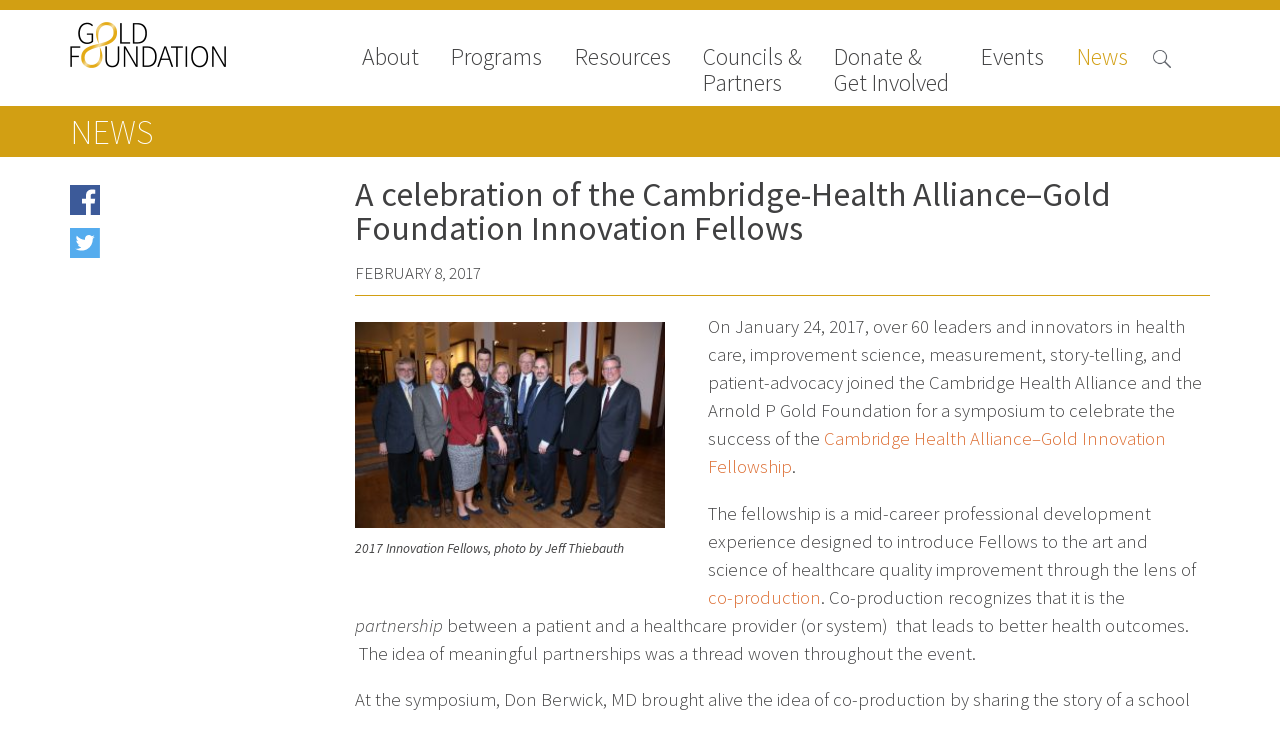

--- FILE ---
content_type: text/html; charset=UTF-8
request_url: https://www.gold-foundation.org/newsroom/news/celebration-cambridge-health-alliance-gold-foundation-innovation-fellows/
body_size: 11314
content:


<!DOCTYPE html>
<html lang="en-US" class="no-js">

<head>

    <!-- Google tag (gtag.js) -->
    <script async src="https://www.googletagmanager.com/gtag/js?id=G-VKZ1J3CWWS"></script>

    <script>
        window.dataLayer = window.dataLayer || [];

        function gtag() {
            dataLayer.push(arguments);
        }
        gtag('js', new Date());

        gtag('config', 'G-VKZ1J3CWWS');
    </script>
    <meta charset="UTF-8">
    <meta name="viewport" content="width=device-width">
    <link rel="profile" href="http://gmpg.org/xfn/11">
    <link rel="pingback" href="https://www.gold-foundation.org/xmlrpc.php">
    <!--[if lt IE 9]>
        <script src="https://www.gold-foundation.org/wp-content/themes/APG-2016/js/html5.js"></script>
        <![endif]-->
    <script>
        (function() {
            document.documentElement.className = 'js'
        })();
    </script>
    <meta name='robots' content='index, follow, max-image-preview:large, max-snippet:-1, max-video-preview:-1' />

	<!-- This site is optimized with the Yoast SEO plugin v26.7 - https://yoast.com/wordpress/plugins/seo/ -->
	<link rel="canonical" href="https://www.gold-foundation.org/newsroom/news/celebration-cambridge-health-alliance-gold-foundation-innovation-fellows/" />
	<meta property="og:locale" content="en_US" />
	<meta property="og:type" content="article" />
	<meta property="og:title" content="A celebration of the Cambridge-Health Alliance-Gold Foundation Innovation Fellows - The Arnold P. Gold Foundation" />
	<meta property="og:description" content="On January 24, 2017, over 60 leaders and innovators in health care, improvement science, measurement, story-telling, and patient-advocacy joined the Cambridge Health Alliance and the Arnold P Gold Foundation for ... chevron_right&nbsp;Read more" />
	<meta property="og:url" content="https://www.gold-foundation.org/newsroom/news/celebration-cambridge-health-alliance-gold-foundation-innovation-fellows/" />
	<meta property="og:site_name" content="The Arnold P. Gold Foundation" />
	<meta property="article:published_time" content="2017-02-08T14:57:21+00:00" />
	<meta property="article:modified_time" content="2017-02-24T19:46:35+00:00" />
	<meta property="og:image" content="https://gold-foundation.s3.amazonaws.com/wp-content/uploads/2017/02/2016InnFellows.jpg" />
	<meta property="og:image:width" content="5760" />
	<meta property="og:image:height" content="3840" />
	<meta property="og:image:type" content="image/jpeg" />
	<meta name="author" content="admin" />
	<meta name="twitter:label1" content="Written by" />
	<meta name="twitter:data1" content="admin" />
	<meta name="twitter:label2" content="Est. reading time" />
	<meta name="twitter:data2" content="3 minutes" />
	<script type="application/ld+json" class="yoast-schema-graph">{"@context":"https://schema.org","@graph":[{"@type":"Article","@id":"https://www.gold-foundation.org/newsroom/news/celebration-cambridge-health-alliance-gold-foundation-innovation-fellows/#article","isPartOf":{"@id":"https://www.gold-foundation.org/newsroom/news/celebration-cambridge-health-alliance-gold-foundation-innovation-fellows/"},"author":{"name":"admin","@id":"https://www.gold-foundation.org/#/schema/person/a1e7420320b84289f577e9d235ee5550"},"headline":"A celebration of the Cambridge-Health Alliance&#8211;Gold Foundation Innovation Fellows","datePublished":"2017-02-08T14:57:21+00:00","dateModified":"2017-02-24T19:46:35+00:00","mainEntityOfPage":{"@id":"https://www.gold-foundation.org/newsroom/news/celebration-cambridge-health-alliance-gold-foundation-innovation-fellows/"},"wordCount":604,"image":{"@id":"https://www.gold-foundation.org/newsroom/news/celebration-cambridge-health-alliance-gold-foundation-innovation-fellows/#primaryimage"},"thumbnailUrl":"https://goldfoundation-assets.nyc3.digitaloceanspaces.com/wp-content/uploads/2017/02/2016InnFellows.jpg","keywords":["Cambridge Health Alliance","Events","Gold Innovation Fellows"],"inLanguage":"en-US"},{"@type":"WebPage","@id":"https://www.gold-foundation.org/newsroom/news/celebration-cambridge-health-alliance-gold-foundation-innovation-fellows/","url":"https://www.gold-foundation.org/newsroom/news/celebration-cambridge-health-alliance-gold-foundation-innovation-fellows/","name":"A celebration of the Cambridge-Health Alliance-Gold Foundation Innovation Fellows - The Arnold P. Gold Foundation","isPartOf":{"@id":"https://www.gold-foundation.org/#website"},"primaryImageOfPage":{"@id":"https://www.gold-foundation.org/newsroom/news/celebration-cambridge-health-alliance-gold-foundation-innovation-fellows/#primaryimage"},"image":{"@id":"https://www.gold-foundation.org/newsroom/news/celebration-cambridge-health-alliance-gold-foundation-innovation-fellows/#primaryimage"},"thumbnailUrl":"https://goldfoundation-assets.nyc3.digitaloceanspaces.com/wp-content/uploads/2017/02/2016InnFellows.jpg","datePublished":"2017-02-08T14:57:21+00:00","dateModified":"2017-02-24T19:46:35+00:00","author":{"@id":"https://www.gold-foundation.org/#/schema/person/a1e7420320b84289f577e9d235ee5550"},"breadcrumb":{"@id":"https://www.gold-foundation.org/newsroom/news/celebration-cambridge-health-alliance-gold-foundation-innovation-fellows/#breadcrumb"},"inLanguage":"en-US","potentialAction":[{"@type":"ReadAction","target":["https://www.gold-foundation.org/newsroom/news/celebration-cambridge-health-alliance-gold-foundation-innovation-fellows/"]}]},{"@type":"ImageObject","inLanguage":"en-US","@id":"https://www.gold-foundation.org/newsroom/news/celebration-cambridge-health-alliance-gold-foundation-innovation-fellows/#primaryimage","url":"https://goldfoundation-assets.nyc3.digitaloceanspaces.com/wp-content/uploads/2017/02/2016InnFellows.jpg","contentUrl":"https://goldfoundation-assets.nyc3.digitaloceanspaces.com/wp-content/uploads/2017/02/2016InnFellows.jpg","width":5760,"height":3840,"caption":"2017 Innovation Fellows, photo by Jeff Thiebauth"},{"@type":"BreadcrumbList","@id":"https://www.gold-foundation.org/newsroom/news/celebration-cambridge-health-alliance-gold-foundation-innovation-fellows/#breadcrumb","itemListElement":[{"@type":"ListItem","position":1,"name":"Home","item":"https://www.gold-foundation.org/"},{"@type":"ListItem","position":2,"name":"News Room","item":"https://www.gold-foundation.org/blog/"},{"@type":"ListItem","position":3,"name":"A celebration of the Cambridge-Health Alliance&#8211;Gold Foundation Innovation Fellows"}]},{"@type":"WebSite","@id":"https://www.gold-foundation.org/#website","url":"https://www.gold-foundation.org/","name":"The Arnold P. Gold Foundation","description":"","potentialAction":[{"@type":"SearchAction","target":{"@type":"EntryPoint","urlTemplate":"https://www.gold-foundation.org/?s={search_term_string}"},"query-input":{"@type":"PropertyValueSpecification","valueRequired":true,"valueName":"search_term_string"}}],"inLanguage":"en-US"},{"@type":"Person","@id":"https://www.gold-foundation.org/#/schema/person/a1e7420320b84289f577e9d235ee5550","name":"admin","url":"https://www.gold-foundation.org/author/admin/"}]}</script>
	<!-- / Yoast SEO plugin. -->


<link rel='dns-prefetch' href='//use.typekit.net' />
<link rel='dns-prefetch' href='//fonts.googleapis.com' />
<link rel="alternate" title="oEmbed (JSON)" type="application/json+oembed" href="https://www.gold-foundation.org/wp-json/oembed/1.0/embed?url=https%3A%2F%2Fwww.gold-foundation.org%2Fnewsroom%2Fnews%2Fcelebration-cambridge-health-alliance-gold-foundation-innovation-fellows" />
<link rel="alternate" title="oEmbed (XML)" type="text/xml+oembed" href="https://www.gold-foundation.org/wp-json/oembed/1.0/embed?url=https%3A%2F%2Fwww.gold-foundation.org%2Fnewsroom%2Fnews%2Fcelebration-cambridge-health-alliance-gold-foundation-innovation-fellows&#038;format=xml" />
<style id='wp-img-auto-sizes-contain-inline-css' type='text/css'>
img:is([sizes=auto i],[sizes^="auto," i]){contain-intrinsic-size:3000px 1500px}
/*# sourceURL=wp-img-auto-sizes-contain-inline-css */
</style>
<style id='wp-emoji-styles-inline-css' type='text/css'>

	img.wp-smiley, img.emoji {
		display: inline !important;
		border: none !important;
		box-shadow: none !important;
		height: 1em !important;
		width: 1em !important;
		margin: 0 0.07em !important;
		vertical-align: -0.1em !important;
		background: none !important;
		padding: 0 !important;
	}
/*# sourceURL=wp-emoji-styles-inline-css */
</style>
<link rel='stylesheet' id='contact-form-7-css' href='https://www.gold-foundation.org/wp-content/plugins/contact-form-7/includes/css/styles.css?ver=6.1.4' type='text/css' media='all' />
<link rel='stylesheet' id='simple-staff-list-css' href='https://www.gold-foundation.org/wp-content/plugins/simple-staff-list/public/css/simple-staff-list-public.css?ver=2.2.5' type='text/css' media='all' />
<link rel='stylesheet' id='staff-list-custom-css-css' href='https://www.gold-foundation.org/wp-content/themes/APG-2016/simple-staff-list-custom.css?ver=6.9' type='text/css' media='all' />
<link rel='stylesheet' id='google-icons-css' href='https://fonts.googleapis.com/icon?family=Material+Icons&#038;ver=6.9' type='text/css' media='all' />
<link rel='stylesheet' id='dashicons-css' href='https://www.gold-foundation.org/wp-includes/css/dashicons.min.css?ver=6.9' type='text/css' media='all' />
<link rel='stylesheet' id='apg-main-css' href='https://www.gold-foundation.org/wp-content/themes/APG-2016/css/apg-main.css?ver=6.9' type='text/css' media='all' />
<link rel='stylesheet' id='apg-ninja-forms-css' href='https://www.gold-foundation.org/wp-content/themes/APG-2016/css/apg-ninja-forms.css?ver=6.9' type='text/css' media='all' />
<link rel='stylesheet' id='tablepress-default-css' href='https://www.gold-foundation.org/wp-content/plugins/tablepress/css/build/default.css?ver=3.2.6' type='text/css' media='all' />
<script type="text/javascript" src="https://www.gold-foundation.org/wp-includes/js/jquery/jquery.min.js?ver=3.7.1" id="jquery-core-js"></script>
<script type="text/javascript" src="https://www.gold-foundation.org/wp-includes/js/jquery/jquery-migrate.min.js?ver=3.4.1" id="jquery-migrate-js"></script>
<script type="text/javascript" id="file_uploads_nfpluginsettings-js-extra">
/* <![CDATA[ */
var params = {"clearLogRestUrl":"https://www.gold-foundation.org/wp-json/nf-file-uploads/debug-log/delete-all","clearLogButtonId":"file_uploads_clear_debug_logger","downloadLogRestUrl":"https://www.gold-foundation.org/wp-json/nf-file-uploads/debug-log/get-all","downloadLogButtonId":"file_uploads_download_debug_logger"};
//# sourceURL=file_uploads_nfpluginsettings-js-extra
/* ]]> */
</script>
<script type="text/javascript" src="https://www.gold-foundation.org/wp-content/plugins/ninja-forms-uploads/assets/js/nfpluginsettings.js?ver=3.3.22" id="file_uploads_nfpluginsettings-js"></script>
<script type="text/javascript" src="https://www.gold-foundation.org/wp-content/plugins/apg-functionality//js/home-newsroom-featured.js?ver=6.9" id="home-scripts-js"></script>
<script type="text/javascript" id="popup-js-extra">
/* <![CDATA[ */
var popup_ajax = {"ajax_url":"https://www.gold-foundation.org/wp-admin/admin-ajax.php","ajax_nonce":"e95a18a3e1"};
//# sourceURL=popup-js-extra
/* ]]> */
</script>
<script type="text/javascript" src="https://www.gold-foundation.org/wp-content/plugins/apg-functionality//js/popup.js?ver=6.9" id="popup-js"></script>
<script type="text/javascript" src="https://use.typekit.net/xug5gsm.js?ver=6.9" id="typekit-js"></script>
<script type="text/javascript" src="https://www.gold-foundation.org/wp-includes/js/imagesloaded.min.js?ver=5.0.0" id="imagesloaded-js"></script>
<script type="text/javascript" src="https://www.gold-foundation.org/wp-includes/js/masonry.min.js?ver=4.2.2" id="masonry-js"></script>
<script type="text/javascript" src="https://www.gold-foundation.org/wp-content/themes/APG-2016/js/page-functionality.js?ver=6.9" id="page-functions-js"></script>
<link rel="https://api.w.org/" href="https://www.gold-foundation.org/wp-json/" /><link rel="alternate" title="JSON" type="application/json" href="https://www.gold-foundation.org/wp-json/wp/v2/posts/13340" /><link rel="EditURI" type="application/rsd+xml" title="RSD" href="https://www.gold-foundation.org/xmlrpc.php?rsd" />
<meta name="generator" content="WordPress 6.9" />
<link rel='shortlink' href='https://www.gold-foundation.org/?p=13340' />
<link rel="icon" href="https://goldfoundation-assets.nyc3.digitaloceanspaces.com/wp-content/uploads/2016/10/cropped-Mobius_icon_white-32x32.jpg" sizes="32x32" />
<link rel="icon" href="https://goldfoundation-assets.nyc3.digitaloceanspaces.com/wp-content/uploads/2016/10/cropped-Mobius_icon_white-192x192.jpg" sizes="192x192" />
<link rel="apple-touch-icon" href="https://goldfoundation-assets.nyc3.digitaloceanspaces.com/wp-content/uploads/2016/10/cropped-Mobius_icon_white-180x180.jpg" />
<meta name="msapplication-TileImage" content="https://goldfoundation-assets.nyc3.digitaloceanspaces.com/wp-content/uploads/2016/10/cropped-Mobius_icon_white-270x270.jpg" />
    <script>
        try {
            Typekit.load({
                async: true
            });
        } catch (e) {}
    </script>
</head>

<body class="wp-singular post-template-default single single-post postid-13340 single-format-standard wp-theme-APG-2016 page-celebration-cambridge-health-alliance-gold-foundation-innovation-fellows section-page bucket-celebration-cambridge-health-alliance-gold-foundation-innovation-fellows metaslider-plugin">
    <!-- Google Tag Manager (noscript) -->
    <noscript><iframe src="https://www.googletagmanager.com/ns.html?id=GTM-W9S4JW6" height="0" width="0" style="display:none;visibility:hidden"></iframe></noscript>
    <!-- End Google Tag Manager (noscript) -->
    <!-- Begin Constant Contact Active Forms -->
    <script>
        var _ctct_m = "6307f7c9282837447ad503ad25d59282";
    </script>
    <script id="signupScript" src="//static.ctctcdn.com/js/signup-form-widget/current/signup-form-widget.min.js" async defer></script>
    <!-- End Constant Contact Active Forms -->
    <!-- Load Facebook SDK for JavaScript -->
    <div id="fb-root"></div>
    <script>
        (function(d, s, id) {
            var js, fjs = d.getElementsByTagName(s)[0];
            if (d.getElementById(id))
                return;
            js = d.createElement(s);
            js.id = id;
            js.src = "//connect.facebook.net/en_US/sdk.js#xfbml=1&version=v2.8";
            fjs.parentNode.insertBefore(js, fjs);
        }(document, 'script', 'facebook-jssdk'));
    </script>
    <!-- End Facebook SDK for JavaScript -->
    <div id="page" class="hfeed site">
        <a class="skip-link screen-reader-text" href="#content">Skip to content</a>
        <header id="masthead" class="site-header hide-image no-image" role="banner">
                                    <div class='header-nav'>
                <div class='header-content navigation'>
                                            <div class="site-branding">
                            <a class="site-title" href="https://www.gold-foundation.org/" rel="home" style="background-url:https://www.gold-foundation.org/wp-content/uploads/2016/09/GF_CMYK_7555_Black_NoTag.png">
                            </a>
                        </div><!-- .site-branding -->
                                        <button class="menu-toggle"></button>
                    <div class='search-button'>
                        <span class="search-icon">

                        </span>
                    </div>
                    <nav>
                        <div class='close-button'>close</div>
                        <div class="menu-main-navigation-2016-container"><ul id="menu-main-navigation-2016" class="menu"><li id="nav-menu-item-10873" class=" menu-item menu-item-type-post_type menu-item-object-page has-links"><a href="https://www.gold-foundation.org/about-us/" class="menu-link main-menu-link">About</a><ul class="rollover-menu page-list about-us"><li class=""><a href=https://www.gold-foundation.org/about-us/board-of-trustees/"">Board of Trustees</a></li><li class=""><a href=https://www.gold-foundation.org/about-us/staff/"">Staff</a></li><li class=""><a href=https://www.gold-foundation.org/about-us/contact-us/"">Contact Us</a></li><li class=""><a href=https://www.gold-foundation.org/about-us/gold-foundation-canada/"">Gold Foundation for Humanistic Healthcare, Canada</a></li><li class=""><a href=https://www.gold-foundation.org/about-us/careers-2/"">Careers</a></li><li class=""><a href=https://www.gold-foundation.org/about-us/faqs/"">FAQs</a></li></ul><li id="nav-menu-item-10562" class=" menu-item menu-item-type-post_type menu-item-object-page has-links"><a href="https://www.gold-foundation.org/programs/" class="menu-link main-menu-link">Programs</a><ul class="rollover-menu page-list programs"><div class='nav-column'><h5>Signature Programs</h5><ul class='page-list'><li class=""><a href="https://www.gold-foundation.org/programs/gold-humanism-summit/">Gold Humanism Summit</a></li><li class=""><a href="https://www.gold-foundation.org/programs/white-coat-ceremony/">White Coat Ceremony</a></li><li class=""><a href="https://www.gold-foundation.org/programs/ghhs/">Gold Humanism Honor Society</a></li><li class=""><a href="https://www.gold-foundation.org/programs/tell-me-more/">Tell Me More®</a></li></ul></div><div class='nav-column'><h5>Awards Programs</h5><ul class='page-list'><li class=""><a href="https://www.gold-foundation.org/programs/aacn-gold-interprofessional-humanism-in-healthcare-award/">AACN-Gold Interprofessional Humanism in Healthcare Award</a></li><li class=""><a href="https://www.gold-foundation.org/programs/leonard-tow-humanism-in-medicine-award/">Leonard Tow Humanism in Medicine Award</a></li><li class=""><a href="https://www.gold-foundation.org/programs/pearl-hurwitz-humanism-in-healthcare-award/">Pearl Birnbaum Hurwitz Humanism in Healthcare Award</a></li><li class=""><a href="https://www.gold-foundation.org/programs/humanism-in-medicine-award-at-the-association-of-american-medical-colleges/">Arnold P. Gold Foundation Humanism in Medicine Award at the AAMC</a></li><li class=""><a href="https://www.gold-foundation.org/programs/humanism-and-excellence-in-teaching-award/">Humanism and Excellence in Teaching Award</a></li><li class=""><a href="https://www.gold-foundation.org/programs/specialty-society-awards-for-practitioners/">Specialty Society Awards for Practitioners</a></li></ul></div><div class='nav-column'><h5>Scholar Programs</h5><ul class='page-list'><li class=""><a href="https://www.gold-foundation.org/programs/humanism-and-medicine-lecture-at-the-aamc/">Jordan J. Cohen Humanism in Medicine Lecture at the AAMC Conference</a></li><li class=""><a href="https://www.gold-foundation.org/programs/student-summer-fellowships/">Gold Student Summer Fellowships</a></li><li class=""><a href="https://www.gold-foundation.org/programs/essay-contest/">Dr. Hope Babette Tang Humanism in Healthcare Essay Contest</a></li><li class=""><a href="https://www.gold-foundation.org/programs/gold-humanism-scholars-harvard-macy/">Gold Humanism Scholars at the Harvard Macy Institute Program for Educators</a></li><li class=""><a href="https://www.gold-foundation.org/programs/picker-gold-challenge-grants-for-residency-training/">Picker Gold Challenge Grants for Residency Training</a></li></ul></div></ul><li id="nav-menu-item-14013" class=" menu-item menu-item-type-post_type menu-item-object-page has-links"><a href="https://www.gold-foundation.org/resources/" class="menu-link main-menu-link">Resources</a><ul class="rollover-menu page-list resources"><ul class='page-list'><li class=""><a href="https://www.gold-foundation.org/resources#medallia-gold-humanism-trust-tool">Medallia Gold Humanism Trust Tool</a></li><li class=""><a href="https://www.gold-foundation.org/resources#databases">Databases</a></li><li class=""><a href="https://www.gold-foundation.org/resources#gold-human-insight-webinars">Gold Human InSight Webinars</a></li><li class=""><a href="https://www.gold-foundation.org/resources#clinician-well-being">Clinician Well-Being</a></li><li class=""><a href="https://www.gold-foundation.org/resources#research-roundup">Research Roundup</a></li><li class=""><a href="https://www.gold-foundation.org/resources#art-design-and-humanities">Art, Design and Humanities</a></li><li class=""><a href="https://www.gold-foundation.org/resources#organizations-that-promote-humanistic-healthcare">Organizations that promote humanistic healthcare</a></li></ul></ul><li id="nav-menu-item-26928" class=" menu-item menu-item-type-post_type menu-item-object-page has-links"><a href="https://www.gold-foundation.org/councils-partners/" class="menu-link main-menu-link">Councils &#038; <br>Partners</a><ul class="rollover-menu page-list councils-partners"><li class=""><a href=https://www.gold-foundation.org/councils-partners/gold-partners-council/"">Gold Partners Council</a></li><li class=""><a href=https://www.gold-foundation.org/councils-partners/gold-corporate-council/"">Gold Corporate Council</a></li><li class=""><a href=https://www.gold-foundation.org/councils-partners/medical-professional-advisory-council/"">Medical & Professional Advisory Council (MPAC)</a></li><li class=""><a href="https://www.gold-foundation.org/councils-partners/#partners">Partners</a></li></ul><li id="nav-menu-item-10714" class=" menu-item menu-item-type-post_type menu-item-object-page has-links"><a href="https://www.gold-foundation.org/get-involved/" class="menu-link main-menu-link">Donate &#038;<br>Get Involved</a><ul class="rollover-menu page-list get-involved"><li class=""><a href=https://www.gold-foundation.org/get-involved/donate/"">Donate to the Gold Foundation</a></li><li class=""><a href=https://www.gold-foundation.org/get-involved/planned-giving/"">The Golden Legacy Society</a></li><li class=""><a href=https://www.gold-foundation.org/get-involved/tell-us-your-why/"">Tell us your “why”</a></li><li class=""><a href=https://www.gold-foundation.org/get-involved/host-an-event/"">Host an event</a></li><li class=""><a href=https://www.gold-foundation.org/get-involved/volunteers-interns/"">Volunteer with us</a></li><li class=""><a href=https://www.gold-foundation.org/get-involved/sign-up/"">Sign up for our newsletters</a></li><li class=""><a href=https://www.gold-foundation.org/get-involved/follow-us-on-social-media/"">Follow us on social media</a></li></ul><li id="nav-menu-item-20764" class=" menu-item menu-item-type-post_type_archive menu-item-object-apg_events has-links"><a href="https://www.gold-foundation.org/events/" class="menu-link main-menu-link">Events</a><ul class="rollover-menu page-list "><ul class='page-list'><li class=""><a href="/events/#upcoming-events">Upcoming Events</a></li><li class=""><a href="/events/#events-archive">Events Archive</a></li><li class=""><a href="https://www.gold-foundation.org/programs/2026-gold-humanism-summit/">2026 Gold Humanism Summit</a></li><li class=""><a href="https://goldfoundationgala.org/">2026 Gold Standard Gala</a></li></ul></ul><li id="nav-menu-item-10779" class="current-menu-item menu-item menu-item-type-custom menu-item-object-custom has-links"><a href="/newsroom/news" class="menu-link main-menu-link">News</a><ul class="rollover-menu page-list "><ul class='page-list'><li class=""><a href="https://www.gold-foundation.org/newsroom/news">News</a></li><li class=""><a href="https://www.gold-foundation.org/newsroom/blog">Blog</a></li><li class=""><a href="https://www.gold-foundation.org/newsroom/in-the-media">In The Media</a></li><li class=""><a href="https://www.gold-foundation.org/newsroom/video">Video</a></li></ul></ul></ul></div>                    </nav>
                </div>
                                <div class='header-content search '>
                    
<form role="search" method="get" class="search-form" action="https://www.gold-foundation.org/">


    <input type="search" class="search-field" placeholder="Search &hellip;" value="" name="s" title="Search for:" />

    <input type="submit" class="search-submit" valu='Search'></input>
</form>
                </div>
            </div>

        </header><!-- .site-header -->
                <div id="content" class="site-content">
<div class='sub-navigation section-navigation  subnav-links'>
    <div class='content-area'>



        <h2 class='section-title'>News</h2>
        
    </div>
</div>


<section id="primary" class='content-area posts'>
    <div id="page-content" role="main">

        <div class='blog-list-holder'>

                    </div>






        



                                
                    
	
<div class='side-nav social-media'>
    
    <ul>
        <li class='facebook'>
          <!-- Your share button code -->
	<a href="https://www.facebook.com/sharer/sharer.php?u=https://www.gold-foundation.org/newsroom/news/celebration-cambridge-health-alliance-gold-foundation-innovation-fellows" target="_blank">
                Share on facebook
            </a>
        </li>
        <li class='twitter'>
          <a href="http://www.twitter.com/share?url=https://www.gold-foundation.org/newsroom/news/celebration-cambridge-health-alliance-gold-foundation-innovation-fellows" target="_blank">

                Share on Twitter

            </a> 
        </li>
    </ul>
    
        
        </div>

<article id="post-13340" class="post-13340 post type-post status-publish format-standard has-post-thumbnail hentry category-uncategorized tag-cambridge-health-alliance tag-events tag-gold-innovation-fellows blog_nav_category-news blog_program_category-the-research-institute">


    <header class="entry-header">
        <h1 class="entry-title">A celebration of the Cambridge-Health Alliance&#8211;Gold Foundation Innovation Fellows</h1>    </header>





    <div class="entry-post-date">
        February 8, 2017

    </div>
        <div class="entry-featured-image">
        
    </div>

    <div class="entry-content">
        <div id="attachment_13348" style="width: 310px" class="wp-caption alignleft"><a href="https://goldfoundation-assets.nyc3.digitaloceanspaces.com/wp-content/uploads/2017/02/2016InnFellows.jpg"><img fetchpriority="high" decoding="async" aria-describedby="caption-attachment-13348" class="wp-image-13348 size-medium" src="https://goldfoundation-assets.nyc3.digitaloceanspaces.com/wp-content/uploads/2017/02/2016InnFellows-300x200.jpg" width="300" height="200" srcset="https://goldfoundation-assets.nyc3.digitaloceanspaces.com/wp-content/uploads/2017/02/2016InnFellows-300x200.jpg 300w, https://goldfoundation-assets.nyc3.digitaloceanspaces.com/wp-content/uploads/2017/02/2016InnFellows-768x512.jpg 768w, https://goldfoundation-assets.nyc3.digitaloceanspaces.com/wp-content/uploads/2017/02/2016InnFellows-1024x683.jpg 1024w, https://goldfoundation-assets.nyc3.digitaloceanspaces.com/wp-content/uploads/2017/02/2016InnFellows-272x182.jpg 272w" sizes="(max-width: 300px) 100vw, 300px" /></a><p id="caption-attachment-13348" class="wp-caption-text"><em>2017 Innovation Fellows, photo by Jeff Thiebauth</em></p></div>
<p>On January 24, 2017, over 60 leaders and innovators in health care, improvement science, measurement, story-telling, and patient-advocacy joined the Cambridge Health Alliance and the Arnold P Gold Foundation for a symposium to celebrate the success of the <a href="https://www.gold-foundation.org/programs/research/gif/">Cambridge Health Alliance&#8211;Gold Innovation Fellowship</a>.</p>
<p>The fellowship is a mid-career professional development experience designed to introduce Fellows to the art and science of healthcare quality improvement through the lens of<br />
<a href="http://qualitysafety.bmj.com/content/early/2015/09/16/bmjqs-2015-004315.full.pdf">co-production</a>. Co-production recognizes that it is the <em>partnership </em>between a patient and a healthcare provider (or system)  that leads to better health outcomes.  The idea of meaningful partnerships was a thread woven throughout the event.</p>
<p>At the symposium, Don Berwick, MD brought alive the idea of co-production by sharing the story of a school he had recently visited in Westgate, England.  A local physician had seen a TV show about <a href="http://thedailymile.co.uk/">The Daily Mile</a>, a program developed in Scotland where every teacher and every student runs a mile a day. The physician approached the school administration and together they worked to implement this practice.</p>
<p>Eighteen months later, all 2,000 kids run a mile a day.  Berwick relayed that when you talk to the kids, you see a transformation:  they feel more alert, they’re sleeping better. And the school’s 45% obesity rate has dropped to 0.</p>
<p>Berwick credits the success of this program to the relationships built between the physician and the school. This doctor took the time to engage with the community about public health and the school administration worked closely with him to make possible the time, space and structure for The Daily Mile.</p>
<p><a href="https://www.gold-foundation.org/programs/research/gif/">Five Fellows</a> were chosen for the inaugural Cambridge Health Alliance&#8211;Gold Innovation Fellowship, each of whom focused on a change project aligned with the institution’s strategic direction.  The Fellowship is directed by Maren Batalden, MD, Associate Chief Quality Officer at Cambridge Health Alliance (CHA), and Paul Batalden, MD.</p>
<p>During a panel discussion, Fellow Colleen O’Brien, PsyD stated that prior to the fellowship, if she encountered a barrier, she would avoid it. The Fellowship changed her perspective. “Now I want to examine the barriers.  I know that the system itself will show how it needs to change if I’m willing to watch, wait and listen.”</p>
<div id="attachment_13346" style="width: 208px" class="wp-caption alignleft"><img decoding="async" aria-describedby="caption-attachment-13346" class="wp-image-13346 " src="https://goldfoundation-assets.nyc3.digitaloceanspaces.com/wp-content/uploads/2017/02/MBatalden-e1486565419562-300x300.jpg" width="198" height="198" srcset="https://goldfoundation-assets.nyc3.digitaloceanspaces.com/wp-content/uploads/2017/02/MBatalden-e1486565419562-300x300.jpg 300w, https://goldfoundation-assets.nyc3.digitaloceanspaces.com/wp-content/uploads/2017/02/MBatalden-e1486565419562-135x135.jpg 135w, https://goldfoundation-assets.nyc3.digitaloceanspaces.com/wp-content/uploads/2017/02/MBatalden-e1486565419562-768x768.jpg 768w, https://goldfoundation-assets.nyc3.digitaloceanspaces.com/wp-content/uploads/2017/02/MBatalden-e1486565419562-1024x1024.jpg 1024w" sizes="(max-width: 198px) 100vw, 198px" /><p id="caption-attachment-13346" class="wp-caption-text"><em>Maren Batalden, MD. photo by Jeff Thiebauth</em></p></div>
<p>Dr. Maren Batalden noted that the culture of improvement is a huge paradigm shift. “It takes shared goals, shared knowledge, mutual respect, and effective communication to co-produce good healthcare with patients,” she said.</p>
<p>Since the fellowship is part of an ongoing collaboration between CHA and the Gold Foundation, each CEO made remarks. CHA’s Patrick Wardell expressed pride in being part of an organization where these caring Fellows are pioneering the idea of coproduction.</p>
<p>Gold Foundation CEO Richard Levin thanked the group for coming to celebrate an experiment which already shows positive results.  “We must work harder and more creatively to help the intimate relationship between caregiver and cared for, and to understand that this relationship is as important as excellent clinical science and public health.”</p>
<p><span style="font-family: 'Georgia',serif; color: #333333;">Paul Batalden, MD closed the symposium by talking about plans for<span class="apple-converted-space"> </span>an international network of co-production scholars from the fields of health and social services.<span class="apple-converted-space"> </span>“There is a real joy that<span class="apple-converted-space"> </span>arises from understanding your own work, from listening and being listened to, and from improving health services and impacting health,&#8221; he said, “and I resolve to explore how this process can become routine in healthcare.”</span></p>
<p><a href="https://goldfoundation-assets.nyc3.digitaloceanspaces.com/wp-content/uploads/2017/02/CHA-Gold-Innovation-Fellowship-Symposium-Program.pdf">See symposium program book</a> with abstracts of projects and bios of participants</p>

    </div><!-- .entry-content -->

    
        
    
    <div class='related-posts section-list'>
        <h4>Related posts</h4>

        <div class='section-row uncategorized in-the-media'>
    <div class='column column-1'>
        <h5>Reflections on Gold Humanism Summit 2025</h5>

        <div class='entry-date'>October 16, 2025</div>
        <div class='entry-author'>Johns Hopkins School of Medicine</div>
    </div>
    <div class='column column-2 excerpt'>

        <a class='read-more-link' href='https://biomedicalodyssey.blogs.hopkinsmedicine.org/2025/10/gold-humanism-summit-2025-the-person-in-front-of-you/' target='_blank'>Johns Hopkins medical student Sahithi Madireddy shares her thoughts after attending the Gold Foundation's annual conference, which was held in Baltimore in 2025. "The conference was like a balm, with many attendees feeling inspired and rejuvenated."</a><i class='material-icons'>chevron_right</i><span class='read-more-text'>Read more</span>    </div>
    <div class='column column-3 thumbnail'>
            </div>
</div><div class='section-row uncategorized news'>
    <div class='column column-1'>
        <h5>2025 Gold Humanism Summit Photo Album</h5>

        <div class='entry-date'>September 29, 2025</div>
        <div class='entry-author'></div>
    </div>
    <div class='column column-2 excerpt'>

        <p><a class='read-more-link' href='https://www.gold-foundation.org/newsroom/news/2025-gold-humanism-summit-photo-album'  >The 2025 Gold Humanism Summit drew nearly 400 healthcare professionals, students, patient advocates, academic and corporate leaders, artists, and musicians to Baltimore for an amazing three-day gathering. Here is a &#8230; <i class='material-icons'>chevron_right</i>&nbsp;<span class='read-more-text'>Read more</span></a></p>
    </div>
    <div class='column column-3 thumbnail'>
        <img width="150" height="100" src="https://goldfoundation-assets.nyc3.digitaloceanspaces.com/wp-content/uploads/2025/09/2025-Summit-Step-Team-300x200.jpg" class="attachment-150x150 size-150x150 wp-post-image" alt="" decoding="async" srcset="https://goldfoundation-assets.nyc3.digitaloceanspaces.com/wp-content/uploads/2025/09/2025-Summit-Step-Team-scaled.jpg 2560w, https://goldfoundation-assets.nyc3.digitaloceanspaces.com/wp-content/uploads/2025/09/2025-Summit-Step-Team-300x200.jpg 300w, https://goldfoundation-assets.nyc3.digitaloceanspaces.com/wp-content/uploads/2025/09/2025-Summit-Step-Team-1024x683.jpg 1024w, https://goldfoundation-assets.nyc3.digitaloceanspaces.com/wp-content/uploads/2025/09/2025-Summit-Step-Team-768x512.jpg 768w, https://goldfoundation-assets.nyc3.digitaloceanspaces.com/wp-content/uploads/2025/09/2025-Summit-Step-Team-1536x1025.jpg 1536w, https://goldfoundation-assets.nyc3.digitaloceanspaces.com/wp-content/uploads/2025/09/2025-Summit-Step-Team-2048x1366.jpg 2048w" sizes="(max-width: 150px) 100vw, 150px" />    </div>
</div><div class='section-row uncategorized gold-humanism-honor-society in-the-media'>
    <div class='column column-1'>
        <h5>Brody School of Medicine inducts 14th Gold Humanism Honor Society class</h5>

        <div class='entry-date'>May 29, 2025</div>
        <div class='entry-author'>East Carolina University</div>
    </div>
    <div class='column column-2 excerpt'>

        <a class='read-more-link' href='https://news.ecu.edu/2025/05/29/brody-school-of-medicine-inducts-14th-gold-humanism-honor-society-class/' target='_blank'>The East Carolina University (ECU) Brody School of Medicine recently honored 16 new members — 10 medical students and six ECU Health residents — inducted into the Gold Humanism Honor Society, a national organization that recognizes excellence in compassionate, patient-centered care. </a><i class='material-icons'>chevron_right</i><span class='read-more-text'>Read more</span>    </div>
    <div class='column column-3 thumbnail'>
            </div>
</div>


    </div>

    
</article><!-- #post-## -->

                


                    
    </div><!-- #content -->
</section><!-- #primary -->


</div><!-- .site-content -->

<footer id="colophon" class="site-footer" role="contentinfo">
    <div class="site-info">

    </div><!-- .site-info -->
</footer><!-- .site-footer -->



</div><!-- .site -->

<script type="speculationrules">
{"prefetch":[{"source":"document","where":{"and":[{"href_matches":"/*"},{"not":{"href_matches":["/wp-*.php","/wp-admin/*","/wp-content/uploads/*","/wp-content/*","/wp-content/plugins/*","/wp-content/themes/APG-2016/*","/*\\?(.+)"]}},{"not":{"selector_matches":"a[rel~=\"nofollow\"]"}},{"not":{"selector_matches":".no-prefetch, .no-prefetch a"}}]},"eagerness":"conservative"}]}
</script>
<script type="text/javascript" src="https://www.gold-foundation.org/wp-includes/js/dist/hooks.min.js?ver=dd5603f07f9220ed27f1" id="wp-hooks-js"></script>
<script type="text/javascript" src="https://www.gold-foundation.org/wp-includes/js/dist/i18n.min.js?ver=c26c3dc7bed366793375" id="wp-i18n-js"></script>
<script type="text/javascript" id="wp-i18n-js-after">
/* <![CDATA[ */
wp.i18n.setLocaleData( { 'text direction\u0004ltr': [ 'ltr' ] } );
//# sourceURL=wp-i18n-js-after
/* ]]> */
</script>
<script type="text/javascript" src="https://www.gold-foundation.org/wp-content/plugins/contact-form-7/includes/swv/js/index.js?ver=6.1.4" id="swv-js"></script>
<script type="text/javascript" id="contact-form-7-js-before">
/* <![CDATA[ */
var wpcf7 = {
    "api": {
        "root": "https:\/\/www.gold-foundation.org\/wp-json\/",
        "namespace": "contact-form-7\/v1"
    },
    "cached": 1
};
//# sourceURL=contact-form-7-js-before
/* ]]> */
</script>
<script type="text/javascript" src="https://www.gold-foundation.org/wp-content/plugins/contact-form-7/includes/js/index.js?ver=6.1.4" id="contact-form-7-js"></script>
<script id="wp-emoji-settings" type="application/json">
{"baseUrl":"https://s.w.org/images/core/emoji/17.0.2/72x72/","ext":".png","svgUrl":"https://s.w.org/images/core/emoji/17.0.2/svg/","svgExt":".svg","source":{"concatemoji":"https://www.gold-foundation.org/wp-includes/js/wp-emoji-release.min.js?ver=6.9"}}
</script>
<script type="module">
/* <![CDATA[ */
/*! This file is auto-generated */
const a=JSON.parse(document.getElementById("wp-emoji-settings").textContent),o=(window._wpemojiSettings=a,"wpEmojiSettingsSupports"),s=["flag","emoji"];function i(e){try{var t={supportTests:e,timestamp:(new Date).valueOf()};sessionStorage.setItem(o,JSON.stringify(t))}catch(e){}}function c(e,t,n){e.clearRect(0,0,e.canvas.width,e.canvas.height),e.fillText(t,0,0);t=new Uint32Array(e.getImageData(0,0,e.canvas.width,e.canvas.height).data);e.clearRect(0,0,e.canvas.width,e.canvas.height),e.fillText(n,0,0);const a=new Uint32Array(e.getImageData(0,0,e.canvas.width,e.canvas.height).data);return t.every((e,t)=>e===a[t])}function p(e,t){e.clearRect(0,0,e.canvas.width,e.canvas.height),e.fillText(t,0,0);var n=e.getImageData(16,16,1,1);for(let e=0;e<n.data.length;e++)if(0!==n.data[e])return!1;return!0}function u(e,t,n,a){switch(t){case"flag":return n(e,"\ud83c\udff3\ufe0f\u200d\u26a7\ufe0f","\ud83c\udff3\ufe0f\u200b\u26a7\ufe0f")?!1:!n(e,"\ud83c\udde8\ud83c\uddf6","\ud83c\udde8\u200b\ud83c\uddf6")&&!n(e,"\ud83c\udff4\udb40\udc67\udb40\udc62\udb40\udc65\udb40\udc6e\udb40\udc67\udb40\udc7f","\ud83c\udff4\u200b\udb40\udc67\u200b\udb40\udc62\u200b\udb40\udc65\u200b\udb40\udc6e\u200b\udb40\udc67\u200b\udb40\udc7f");case"emoji":return!a(e,"\ud83e\u1fac8")}return!1}function f(e,t,n,a){let r;const o=(r="undefined"!=typeof WorkerGlobalScope&&self instanceof WorkerGlobalScope?new OffscreenCanvas(300,150):document.createElement("canvas")).getContext("2d",{willReadFrequently:!0}),s=(o.textBaseline="top",o.font="600 32px Arial",{});return e.forEach(e=>{s[e]=t(o,e,n,a)}),s}function r(e){var t=document.createElement("script");t.src=e,t.defer=!0,document.head.appendChild(t)}a.supports={everything:!0,everythingExceptFlag:!0},new Promise(t=>{let n=function(){try{var e=JSON.parse(sessionStorage.getItem(o));if("object"==typeof e&&"number"==typeof e.timestamp&&(new Date).valueOf()<e.timestamp+604800&&"object"==typeof e.supportTests)return e.supportTests}catch(e){}return null}();if(!n){if("undefined"!=typeof Worker&&"undefined"!=typeof OffscreenCanvas&&"undefined"!=typeof URL&&URL.createObjectURL&&"undefined"!=typeof Blob)try{var e="postMessage("+f.toString()+"("+[JSON.stringify(s),u.toString(),c.toString(),p.toString()].join(",")+"));",a=new Blob([e],{type:"text/javascript"});const r=new Worker(URL.createObjectURL(a),{name:"wpTestEmojiSupports"});return void(r.onmessage=e=>{i(n=e.data),r.terminate(),t(n)})}catch(e){}i(n=f(s,u,c,p))}t(n)}).then(e=>{for(const n in e)a.supports[n]=e[n],a.supports.everything=a.supports.everything&&a.supports[n],"flag"!==n&&(a.supports.everythingExceptFlag=a.supports.everythingExceptFlag&&a.supports[n]);var t;a.supports.everythingExceptFlag=a.supports.everythingExceptFlag&&!a.supports.flag,a.supports.everything||((t=a.source||{}).concatemoji?r(t.concatemoji):t.wpemoji&&t.twemoji&&(r(t.twemoji),r(t.wpemoji)))});
//# sourceURL=https://www.gold-foundation.org/wp-includes/js/wp-emoji-loader.min.js
/* ]]> */
</script>

</body>
</html>

<!--
Performance optimized by W3 Total Cache. Learn more: https://www.boldgrid.com/w3-total-cache/?utm_source=w3tc&utm_medium=footer_comment&utm_campaign=free_plugin

Page Caching using Disk: Enhanced 

Served from: www.gold-foundation.org @ 2026-01-21 12:15:35 by W3 Total Cache
-->